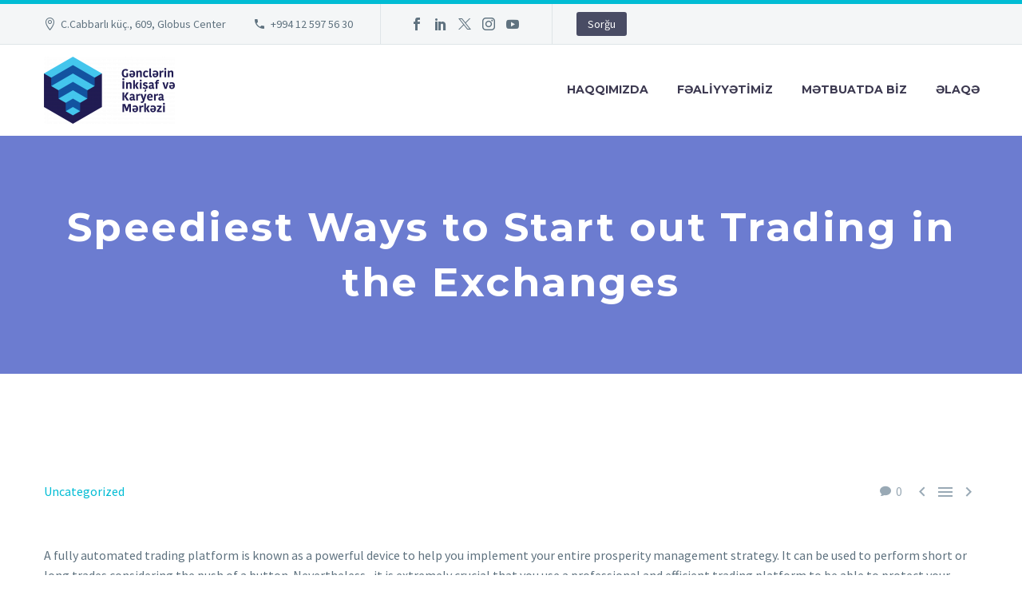

--- FILE ---
content_type: text/html; charset=UTF-8
request_url: https://gikm.az/speediest-ways-to-start-out-trading-in-the-exchanges/
body_size: 17426
content:
<!DOCTYPE html>
<!--[if IE 7]>
<html class="ie ie7" lang="en-US" xmlns:og="http://ogp.me/ns#" xmlns:fb="http://ogp.me/ns/fb#">
<![endif]-->
<!--[if IE 8]>
<html class="ie ie8" lang="en-US" xmlns:og="http://ogp.me/ns#" xmlns:fb="http://ogp.me/ns/fb#">
<![endif]-->
<!--[if !(IE 7) | !(IE 8) ]><!-->
<html lang="en-US" xmlns:og="http://ogp.me/ns#" xmlns:fb="http://ogp.me/ns/fb#">
<!--<![endif]-->
<head>
	<meta charset="UTF-8">
	<meta name="viewport" content="width=device-width, initial-scale=1.0" />
	<link rel="profile" href="http://gmpg.org/xfn/11">
	<link rel="pingback" href="https://gikm.az/xmlrpc.php">
	<style>.tgpli-background-inited { background-image: none !important; }img[data-tgpli-image-inited] { display:none !important;visibility:hidden !important; }</style>		<script type="text/javascript">
			window.tgpLazyItemsOptions = {
				visibilityOffset: 600,
				desktopEnable: true,
				mobileEnable: true			};
			window.tgpQueue = {
				nodes: [],
				add: function(id, data) {
					data = data || {};
					if (window.tgpLazyItems !== undefined) {
						if (this.nodes.length > 0) {
							window.tgpLazyItems.addNodes(this.flushNodes());
						}
						window.tgpLazyItems.addNode({
							node: document.getElementById(id),
							data: data
						});
					} else {
						this.nodes.push({
							node: document.getElementById(id),
							data: data
						});
					}
				},
				flushNodes: function() {
					return this.nodes.splice(0, this.nodes.length);
				}
			};
		</script>
		<script type="text/javascript" async src="https://gikm.az/wp-content/themes/thegem/js/thegem-pagespeed-lazy-items.js"></script><title>Speediest Ways to Start out Trading in the Exchanges &#8211; GİKM</title>
<meta name='robots' content='max-image-preview:large' />
<link rel='dns-prefetch' href='//fonts.googleapis.com' />
<link rel="alternate" type="application/rss+xml" title="GİKM &raquo; Feed" href="https://gikm.az/feed/" />
<link rel="alternate" type="application/rss+xml" title="GİKM &raquo; Comments Feed" href="https://gikm.az/comments/feed/" />
<link rel="alternate" type="application/rss+xml" title="GİKM &raquo; Speediest Ways to Start out Trading in the Exchanges Comments Feed" href="https://gikm.az/speediest-ways-to-start-out-trading-in-the-exchanges/feed/" />
<script type="text/javascript">
/* <![CDATA[ */
window._wpemojiSettings = {"baseUrl":"https:\/\/s.w.org\/images\/core\/emoji\/15.0.3\/72x72\/","ext":".png","svgUrl":"https:\/\/s.w.org\/images\/core\/emoji\/15.0.3\/svg\/","svgExt":".svg","source":{"concatemoji":"https:\/\/gikm.az\/wp-includes\/js\/wp-emoji-release.min.js?ver=6.5.7"}};
/*! This file is auto-generated */
!function(i,n){var o,s,e;function c(e){try{var t={supportTests:e,timestamp:(new Date).valueOf()};sessionStorage.setItem(o,JSON.stringify(t))}catch(e){}}function p(e,t,n){e.clearRect(0,0,e.canvas.width,e.canvas.height),e.fillText(t,0,0);var t=new Uint32Array(e.getImageData(0,0,e.canvas.width,e.canvas.height).data),r=(e.clearRect(0,0,e.canvas.width,e.canvas.height),e.fillText(n,0,0),new Uint32Array(e.getImageData(0,0,e.canvas.width,e.canvas.height).data));return t.every(function(e,t){return e===r[t]})}function u(e,t,n){switch(t){case"flag":return n(e,"\ud83c\udff3\ufe0f\u200d\u26a7\ufe0f","\ud83c\udff3\ufe0f\u200b\u26a7\ufe0f")?!1:!n(e,"\ud83c\uddfa\ud83c\uddf3","\ud83c\uddfa\u200b\ud83c\uddf3")&&!n(e,"\ud83c\udff4\udb40\udc67\udb40\udc62\udb40\udc65\udb40\udc6e\udb40\udc67\udb40\udc7f","\ud83c\udff4\u200b\udb40\udc67\u200b\udb40\udc62\u200b\udb40\udc65\u200b\udb40\udc6e\u200b\udb40\udc67\u200b\udb40\udc7f");case"emoji":return!n(e,"\ud83d\udc26\u200d\u2b1b","\ud83d\udc26\u200b\u2b1b")}return!1}function f(e,t,n){var r="undefined"!=typeof WorkerGlobalScope&&self instanceof WorkerGlobalScope?new OffscreenCanvas(300,150):i.createElement("canvas"),a=r.getContext("2d",{willReadFrequently:!0}),o=(a.textBaseline="top",a.font="600 32px Arial",{});return e.forEach(function(e){o[e]=t(a,e,n)}),o}function t(e){var t=i.createElement("script");t.src=e,t.defer=!0,i.head.appendChild(t)}"undefined"!=typeof Promise&&(o="wpEmojiSettingsSupports",s=["flag","emoji"],n.supports={everything:!0,everythingExceptFlag:!0},e=new Promise(function(e){i.addEventListener("DOMContentLoaded",e,{once:!0})}),new Promise(function(t){var n=function(){try{var e=JSON.parse(sessionStorage.getItem(o));if("object"==typeof e&&"number"==typeof e.timestamp&&(new Date).valueOf()<e.timestamp+604800&&"object"==typeof e.supportTests)return e.supportTests}catch(e){}return null}();if(!n){if("undefined"!=typeof Worker&&"undefined"!=typeof OffscreenCanvas&&"undefined"!=typeof URL&&URL.createObjectURL&&"undefined"!=typeof Blob)try{var e="postMessage("+f.toString()+"("+[JSON.stringify(s),u.toString(),p.toString()].join(",")+"));",r=new Blob([e],{type:"text/javascript"}),a=new Worker(URL.createObjectURL(r),{name:"wpTestEmojiSupports"});return void(a.onmessage=function(e){c(n=e.data),a.terminate(),t(n)})}catch(e){}c(n=f(s,u,p))}t(n)}).then(function(e){for(var t in e)n.supports[t]=e[t],n.supports.everything=n.supports.everything&&n.supports[t],"flag"!==t&&(n.supports.everythingExceptFlag=n.supports.everythingExceptFlag&&n.supports[t]);n.supports.everythingExceptFlag=n.supports.everythingExceptFlag&&!n.supports.flag,n.DOMReady=!1,n.readyCallback=function(){n.DOMReady=!0}}).then(function(){return e}).then(function(){var e;n.supports.everything||(n.readyCallback(),(e=n.source||{}).concatemoji?t(e.concatemoji):e.wpemoji&&e.twemoji&&(t(e.twemoji),t(e.wpemoji)))}))}((window,document),window._wpemojiSettings);
/* ]]> */
</script>
<link rel='stylesheet' id='layerslider-css' href='https://gikm.az/wp-content/plugins/LayerSlider/assets/static/layerslider/css/layerslider.css?ver=7.11.0' type='text/css' media='all' />
<link rel='stylesheet' id='thegem-preloader-css' href='https://gikm.az/wp-content/themes/thegem/css/thegem-preloader.css?ver=5.9.6' type='text/css' media='all' />
<style id='thegem-preloader-inline-css' type='text/css'>

		body:not(.compose-mode) .gem-icon-style-gradient span,
		body:not(.compose-mode) .gem-icon .gem-icon-half-1,
		body:not(.compose-mode) .gem-icon .gem-icon-half-2 {
			opacity: 0 !important;
			}
</style>
<link rel='stylesheet' id='thegem-reset-css' href='https://gikm.az/wp-content/themes/thegem/css/thegem-reset.css?ver=5.9.6' type='text/css' media='all' />
<link rel='stylesheet' id='thegem-grid-css' href='https://gikm.az/wp-content/themes/thegem/css/thegem-grid.css?ver=5.9.6' type='text/css' media='all' />
<link rel='stylesheet' id='thegem-header-css' href='https://gikm.az/wp-content/themes/thegem/css/thegem-header.css?ver=5.9.6' type='text/css' media='all' />
<link rel='stylesheet' id='thegem-style-css' href='https://gikm.az/wp-content/themes/thegem/style.css?ver=6.5.7' type='text/css' media='all' />
<link rel='stylesheet' id='thegem-widgets-css' href='https://gikm.az/wp-content/themes/thegem/css/thegem-widgets.css?ver=5.9.6' type='text/css' media='all' />
<link rel='stylesheet' id='thegem-new-css-css' href='https://gikm.az/wp-content/themes/thegem/css/thegem-new-css.css?ver=5.9.6' type='text/css' media='all' />
<link rel='stylesheet' id='perevazka-css-css-css' href='https://gikm.az/wp-content/themes/thegem/css/thegem-perevazka-css.css?ver=5.9.6' type='text/css' media='all' />
<link rel='stylesheet' id='thegem-google-fonts-css' href='//fonts.googleapis.com/css?family=Source+Sans+Pro%3A200%2C200italic%2C300%2C300italic%2C400%2C400italic%2C600%2C600italic%2C700%2C700italic%2C900%2C900italic%7CMontserrat%3A100%2C200%2C300%2C400%2C500%2C600%2C700%2C800%2C900%2C100italic%2C200italic%2C300italic%2C400italic%2C500italic%2C600italic%2C700italic%2C800italic%2C900italic&#038;subset=cyrillic%2Ccyrillic-ext%2Cgreek%2Cgreek-ext%2Clatin%2Clatin-ext%2Cvietnamese&#038;ver=6.5.7' type='text/css' media='all' />
<link rel='stylesheet' id='thegem-custom-css' href='https://gikm.az/wp-content/themes/thegem/css/custom-OAOWaISy.css?ver=5.9.6' type='text/css' media='all' />
<style id='thegem-custom-inline-css' type='text/css'>
#page-title {background-color: #6c7cd0;padding-top: 80px;padding-bottom: 80px;}#page-title h1,#page-title .title-rich-content {color: #ffffff;}.page-title-excerpt {color: #ffffff;margin-top: 18px;}#page-title .page-title-title {margin-top: 0px;}#page-title .page-title-title .styled-subtitle.light,#page-title .page-title-excerpt .styled-subtitle.light{ font-family: var(--thegem-to-light-title-font-family); font-style: normal; font-weight: normal;}#page-title .page-title-title .title-main-menu,#page-title .page-title-excerpt .title-main-menu{ font-family: var(--thegem-to-menu-font-family); font-style: var(--thegem-to-menu-font-style); font-weight: var(--thegem-to-menu-font-weight); text-transform: var(--thegem-to-menu-text-transform); font-size: var(--thegem-to-menu-font-size); line-height: var(--thegem-to-menu-line-height); letter-spacing: var(--thegem-to-menu-letter-spacing, 0);}#page-title .page-title-title .title-main-menu.light,#page-title .page-title-excerpt .title-main-menu.light{ font-family: var(--thegem-to-light-title-font-family); font-style: normal; font-weight: normal;}#page-title .page-title-title .title-body,#page-title .page-title-excerpt .title-body{ font-family: var(--thegem-to-body-font-family); font-style: var(--thegem-to-body-font-style); font-weight: var(--thegem-to-body-font-weight); text-transform: var(--thegem-to-body-text-transform, none); font-size: var(--thegem-to-body-font-size); line-height: var(--thegem-to-body-line-height); letter-spacing: var(--thegem-to-body-letter-spacing);}#page-title .page-title-title .title-body.light,#page-title .page-title-excerpt .title-body.light{ font-family: var(--thegem-to-light-title-font-family); font-style: normal; font-weight: normal;}#page-title .page-title-title .title-tiny-body,#page-title .page-title-excerpt .title-tiny-body{ font-family: var(--thegem-to-body-tiny-font-family); font-style: var(--thegem-to-body-tiny-font-style); font-weight: var(--thegem-to-body-tiny-font-weight); text-transform: var(--thegem-to-body-tiny-text-transform, none); font-size: var(--thegem-to-body-tiny-font-size); line-height: var(--thegem-to-body-tiny-line-height); letter-spacing: var(--thegem-to-body-tiny-letter-spacing);}#page-title .page-title-title .title-tiny-body.light,#page-title .page-title-excerpt .title-tiny-body.light{ font-family: var(--thegem-to-light-title-font-family); font-style: normal; font-weight: normal;}.page-title-inner,body .breadcrumbs{padding-left: 0px;padding-right: 0px;}body .page-title-block .breadcrumbs-container{	text-align: center;}.page-breadcrumbs ul li a,.page-breadcrumbs ul li:not(:last-child):after{	color: #99A9B5FF;}.page-breadcrumbs ul li{	color: #3C3950FF;}.page-breadcrumbs ul li a:hover{	color: #3C3950FF;}.block-content {padding-top: 135px;}.block-content:last-of-type {padding-bottom: 110px;}.gem-slideshow,.slideshow-preloader {}#top-area {	display: block;}@media (max-width: 991px) {#page-title {padding-top: 80px;padding-bottom: 80px;}.page-title-inner, body .breadcrumbs{padding-left: 0px;padding-right: 0px;}.page-title-excerpt {margin-top: 18px;}#page-title .page-title-title {margin-top: 0px;}.block-content {}.block-content:last-of-type {}#top-area {	display: block;}}@media (max-width: 767px) {#page-title {padding-top: 80px;padding-bottom: 80px;}.page-title-inner,body .breadcrumbs{padding-left: 0px;padding-right: 0px;}.page-title-excerpt {margin-top: 18px;}#page-title .page-title-title {margin-top: 0px;}.block-content {}.block-content:last-of-type {}#top-area {	display: block;}}
</style>
<link rel='stylesheet' id='js_composer_front-css' href='https://gikm.az/wp-content/plugins/js_composer/assets/css/js_composer.min.css?ver=7.6' type='text/css' media='all' />
<link rel='stylesheet' id='thegem_js_composer_front-css' href='https://gikm.az/wp-content/themes/thegem/css/thegem-js_composer_columns.css?ver=5.9.6' type='text/css' media='all' />
<link rel='stylesheet' id='thegem-additional-blog-1-css' href='https://gikm.az/wp-content/themes/thegem/css/thegem-additional-blog-1.css?ver=5.9.6' type='text/css' media='all' />
<link rel='stylesheet' id='jquery-fancybox-css' href='https://gikm.az/wp-content/themes/thegem/js/fancyBox/jquery.fancybox.min.css?ver=5.9.6' type='text/css' media='all' />
<link rel='stylesheet' id='thegem-vc_elements-css' href='https://gikm.az/wp-content/themes/thegem/css/thegem-vc_elements.css?ver=5.9.6' type='text/css' media='all' />
<style id='wp-emoji-styles-inline-css' type='text/css'>

	img.wp-smiley, img.emoji {
		display: inline !important;
		border: none !important;
		box-shadow: none !important;
		height: 1em !important;
		width: 1em !important;
		margin: 0 0.07em !important;
		vertical-align: -0.1em !important;
		background: none !important;
		padding: 0 !important;
	}
</style>
<link rel='stylesheet' id='wp-block-library-css' href='https://gikm.az/wp-includes/css/dist/block-library/style.min.css?ver=6.5.7' type='text/css' media='all' />
<link rel='stylesheet' id='embedpress_blocks-cgb-style-css-css' href='https://gikm.az/wp-content/plugins/embedpress/Gutenberg/dist/blocks.style.build.css?ver=1717078804' type='text/css' media='all' />
<style id='classic-theme-styles-inline-css' type='text/css'>
/*! This file is auto-generated */
.wp-block-button__link{color:#fff;background-color:#32373c;border-radius:9999px;box-shadow:none;text-decoration:none;padding:calc(.667em + 2px) calc(1.333em + 2px);font-size:1.125em}.wp-block-file__button{background:#32373c;color:#fff;text-decoration:none}
</style>
<style id='global-styles-inline-css' type='text/css'>
body{--wp--preset--color--black: #000000;--wp--preset--color--cyan-bluish-gray: #abb8c3;--wp--preset--color--white: #ffffff;--wp--preset--color--pale-pink: #f78da7;--wp--preset--color--vivid-red: #cf2e2e;--wp--preset--color--luminous-vivid-orange: #ff6900;--wp--preset--color--luminous-vivid-amber: #fcb900;--wp--preset--color--light-green-cyan: #7bdcb5;--wp--preset--color--vivid-green-cyan: #00d084;--wp--preset--color--pale-cyan-blue: #8ed1fc;--wp--preset--color--vivid-cyan-blue: #0693e3;--wp--preset--color--vivid-purple: #9b51e0;--wp--preset--gradient--vivid-cyan-blue-to-vivid-purple: linear-gradient(135deg,rgba(6,147,227,1) 0%,rgb(155,81,224) 100%);--wp--preset--gradient--light-green-cyan-to-vivid-green-cyan: linear-gradient(135deg,rgb(122,220,180) 0%,rgb(0,208,130) 100%);--wp--preset--gradient--luminous-vivid-amber-to-luminous-vivid-orange: linear-gradient(135deg,rgba(252,185,0,1) 0%,rgba(255,105,0,1) 100%);--wp--preset--gradient--luminous-vivid-orange-to-vivid-red: linear-gradient(135deg,rgba(255,105,0,1) 0%,rgb(207,46,46) 100%);--wp--preset--gradient--very-light-gray-to-cyan-bluish-gray: linear-gradient(135deg,rgb(238,238,238) 0%,rgb(169,184,195) 100%);--wp--preset--gradient--cool-to-warm-spectrum: linear-gradient(135deg,rgb(74,234,220) 0%,rgb(151,120,209) 20%,rgb(207,42,186) 40%,rgb(238,44,130) 60%,rgb(251,105,98) 80%,rgb(254,248,76) 100%);--wp--preset--gradient--blush-light-purple: linear-gradient(135deg,rgb(255,206,236) 0%,rgb(152,150,240) 100%);--wp--preset--gradient--blush-bordeaux: linear-gradient(135deg,rgb(254,205,165) 0%,rgb(254,45,45) 50%,rgb(107,0,62) 100%);--wp--preset--gradient--luminous-dusk: linear-gradient(135deg,rgb(255,203,112) 0%,rgb(199,81,192) 50%,rgb(65,88,208) 100%);--wp--preset--gradient--pale-ocean: linear-gradient(135deg,rgb(255,245,203) 0%,rgb(182,227,212) 50%,rgb(51,167,181) 100%);--wp--preset--gradient--electric-grass: linear-gradient(135deg,rgb(202,248,128) 0%,rgb(113,206,126) 100%);--wp--preset--gradient--midnight: linear-gradient(135deg,rgb(2,3,129) 0%,rgb(40,116,252) 100%);--wp--preset--font-size--small: 13px;--wp--preset--font-size--medium: 20px;--wp--preset--font-size--large: 36px;--wp--preset--font-size--x-large: 42px;--wp--preset--spacing--20: 0.44rem;--wp--preset--spacing--30: 0.67rem;--wp--preset--spacing--40: 1rem;--wp--preset--spacing--50: 1.5rem;--wp--preset--spacing--60: 2.25rem;--wp--preset--spacing--70: 3.38rem;--wp--preset--spacing--80: 5.06rem;--wp--preset--shadow--natural: 6px 6px 9px rgba(0, 0, 0, 0.2);--wp--preset--shadow--deep: 12px 12px 50px rgba(0, 0, 0, 0.4);--wp--preset--shadow--sharp: 6px 6px 0px rgba(0, 0, 0, 0.2);--wp--preset--shadow--outlined: 6px 6px 0px -3px rgba(255, 255, 255, 1), 6px 6px rgba(0, 0, 0, 1);--wp--preset--shadow--crisp: 6px 6px 0px rgba(0, 0, 0, 1);}:where(.is-layout-flex){gap: 0.5em;}:where(.is-layout-grid){gap: 0.5em;}body .is-layout-flex{display: flex;}body .is-layout-flex{flex-wrap: wrap;align-items: center;}body .is-layout-flex > *{margin: 0;}body .is-layout-grid{display: grid;}body .is-layout-grid > *{margin: 0;}:where(.wp-block-columns.is-layout-flex){gap: 2em;}:where(.wp-block-columns.is-layout-grid){gap: 2em;}:where(.wp-block-post-template.is-layout-flex){gap: 1.25em;}:where(.wp-block-post-template.is-layout-grid){gap: 1.25em;}.has-black-color{color: var(--wp--preset--color--black) !important;}.has-cyan-bluish-gray-color{color: var(--wp--preset--color--cyan-bluish-gray) !important;}.has-white-color{color: var(--wp--preset--color--white) !important;}.has-pale-pink-color{color: var(--wp--preset--color--pale-pink) !important;}.has-vivid-red-color{color: var(--wp--preset--color--vivid-red) !important;}.has-luminous-vivid-orange-color{color: var(--wp--preset--color--luminous-vivid-orange) !important;}.has-luminous-vivid-amber-color{color: var(--wp--preset--color--luminous-vivid-amber) !important;}.has-light-green-cyan-color{color: var(--wp--preset--color--light-green-cyan) !important;}.has-vivid-green-cyan-color{color: var(--wp--preset--color--vivid-green-cyan) !important;}.has-pale-cyan-blue-color{color: var(--wp--preset--color--pale-cyan-blue) !important;}.has-vivid-cyan-blue-color{color: var(--wp--preset--color--vivid-cyan-blue) !important;}.has-vivid-purple-color{color: var(--wp--preset--color--vivid-purple) !important;}.has-black-background-color{background-color: var(--wp--preset--color--black) !important;}.has-cyan-bluish-gray-background-color{background-color: var(--wp--preset--color--cyan-bluish-gray) !important;}.has-white-background-color{background-color: var(--wp--preset--color--white) !important;}.has-pale-pink-background-color{background-color: var(--wp--preset--color--pale-pink) !important;}.has-vivid-red-background-color{background-color: var(--wp--preset--color--vivid-red) !important;}.has-luminous-vivid-orange-background-color{background-color: var(--wp--preset--color--luminous-vivid-orange) !important;}.has-luminous-vivid-amber-background-color{background-color: var(--wp--preset--color--luminous-vivid-amber) !important;}.has-light-green-cyan-background-color{background-color: var(--wp--preset--color--light-green-cyan) !important;}.has-vivid-green-cyan-background-color{background-color: var(--wp--preset--color--vivid-green-cyan) !important;}.has-pale-cyan-blue-background-color{background-color: var(--wp--preset--color--pale-cyan-blue) !important;}.has-vivid-cyan-blue-background-color{background-color: var(--wp--preset--color--vivid-cyan-blue) !important;}.has-vivid-purple-background-color{background-color: var(--wp--preset--color--vivid-purple) !important;}.has-black-border-color{border-color: var(--wp--preset--color--black) !important;}.has-cyan-bluish-gray-border-color{border-color: var(--wp--preset--color--cyan-bluish-gray) !important;}.has-white-border-color{border-color: var(--wp--preset--color--white) !important;}.has-pale-pink-border-color{border-color: var(--wp--preset--color--pale-pink) !important;}.has-vivid-red-border-color{border-color: var(--wp--preset--color--vivid-red) !important;}.has-luminous-vivid-orange-border-color{border-color: var(--wp--preset--color--luminous-vivid-orange) !important;}.has-luminous-vivid-amber-border-color{border-color: var(--wp--preset--color--luminous-vivid-amber) !important;}.has-light-green-cyan-border-color{border-color: var(--wp--preset--color--light-green-cyan) !important;}.has-vivid-green-cyan-border-color{border-color: var(--wp--preset--color--vivid-green-cyan) !important;}.has-pale-cyan-blue-border-color{border-color: var(--wp--preset--color--pale-cyan-blue) !important;}.has-vivid-cyan-blue-border-color{border-color: var(--wp--preset--color--vivid-cyan-blue) !important;}.has-vivid-purple-border-color{border-color: var(--wp--preset--color--vivid-purple) !important;}.has-vivid-cyan-blue-to-vivid-purple-gradient-background{background: var(--wp--preset--gradient--vivid-cyan-blue-to-vivid-purple) !important;}.has-light-green-cyan-to-vivid-green-cyan-gradient-background{background: var(--wp--preset--gradient--light-green-cyan-to-vivid-green-cyan) !important;}.has-luminous-vivid-amber-to-luminous-vivid-orange-gradient-background{background: var(--wp--preset--gradient--luminous-vivid-amber-to-luminous-vivid-orange) !important;}.has-luminous-vivid-orange-to-vivid-red-gradient-background{background: var(--wp--preset--gradient--luminous-vivid-orange-to-vivid-red) !important;}.has-very-light-gray-to-cyan-bluish-gray-gradient-background{background: var(--wp--preset--gradient--very-light-gray-to-cyan-bluish-gray) !important;}.has-cool-to-warm-spectrum-gradient-background{background: var(--wp--preset--gradient--cool-to-warm-spectrum) !important;}.has-blush-light-purple-gradient-background{background: var(--wp--preset--gradient--blush-light-purple) !important;}.has-blush-bordeaux-gradient-background{background: var(--wp--preset--gradient--blush-bordeaux) !important;}.has-luminous-dusk-gradient-background{background: var(--wp--preset--gradient--luminous-dusk) !important;}.has-pale-ocean-gradient-background{background: var(--wp--preset--gradient--pale-ocean) !important;}.has-electric-grass-gradient-background{background: var(--wp--preset--gradient--electric-grass) !important;}.has-midnight-gradient-background{background: var(--wp--preset--gradient--midnight) !important;}.has-small-font-size{font-size: var(--wp--preset--font-size--small) !important;}.has-medium-font-size{font-size: var(--wp--preset--font-size--medium) !important;}.has-large-font-size{font-size: var(--wp--preset--font-size--large) !important;}.has-x-large-font-size{font-size: var(--wp--preset--font-size--x-large) !important;}
.wp-block-navigation a:where(:not(.wp-element-button)){color: inherit;}
:where(.wp-block-post-template.is-layout-flex){gap: 1.25em;}:where(.wp-block-post-template.is-layout-grid){gap: 1.25em;}
:where(.wp-block-columns.is-layout-flex){gap: 2em;}:where(.wp-block-columns.is-layout-grid){gap: 2em;}
.wp-block-pullquote{font-size: 1.5em;line-height: 1.6;}
</style>
<link rel='stylesheet' id='contact-form-7-css' href='https://gikm.az/wp-content/plugins/contact-form-7/includes/css/styles.css?ver=5.9.5' type='text/css' media='all' />
<link rel='stylesheet' id='embedpress-css' href='https://gikm.az/wp-content/plugins/embedpress/assets/css/embedpress.css?ver=6.5.7' type='text/css' media='all' />
<link rel='stylesheet' id='dashicons-css' href='https://gikm.az/wp-includes/css/dashicons.min.css?ver=6.5.7' type='text/css' media='all' />
<script type="text/javascript">function fullHeightRow() {
			var fullHeight,
				offsetTop,
				element = document.getElementsByClassName('vc_row-o-full-height')[0];
			if (element) {
				fullHeight = window.innerHeight;
				offsetTop = window.pageYOffset + element.getBoundingClientRect().top;
				if (offsetTop < fullHeight) {
					fullHeight = 100 - offsetTop / (fullHeight / 100);
					element.style.minHeight = fullHeight + 'vh'
				}
			}
		}</script><!--[if lt IE 9]>
<script type="text/javascript" src="https://gikm.az/wp-content/themes/thegem/js/html5.js?ver=5.9.6" id="html5-js"></script>
<![endif]-->
<script type="text/javascript" src="https://gikm.az/wp-includes/js/jquery/jquery.min.js?ver=3.7.1" id="jquery-core-js"></script>
<script type="text/javascript" src="https://gikm.az/wp-includes/js/jquery/jquery-migrate.min.js?ver=3.4.1" id="jquery-migrate-js"></script>
<script></script><meta name="generator" content="Powered by LayerSlider 7.11.0 - Build Heros, Sliders, and Popups. Create Animations and Beautiful, Rich Web Content as Easy as Never Before on WordPress." />
<!-- LayerSlider updates and docs at: https://layerslider.com -->
<link rel="https://api.w.org/" href="https://gikm.az/wp-json/" /><link rel="alternate" type="application/json" href="https://gikm.az/wp-json/wp/v2/posts/38865" /><link rel="EditURI" type="application/rsd+xml" title="RSD" href="https://gikm.az/xmlrpc.php?rsd" />
<meta name="generator" content="WordPress 6.5.7" />
<link rel="canonical" href="https://gikm.az/speediest-ways-to-start-out-trading-in-the-exchanges/" />
<link rel='shortlink' href='https://gikm.az/?p=38865' />
<link rel="alternate" type="application/json+oembed" href="https://gikm.az/wp-json/oembed/1.0/embed?url=https%3A%2F%2Fgikm.az%2Fspeediest-ways-to-start-out-trading-in-the-exchanges%2F" />
<link rel="alternate" type="text/xml+oembed" href="https://gikm.az/wp-json/oembed/1.0/embed?url=https%3A%2F%2Fgikm.az%2Fspeediest-ways-to-start-out-trading-in-the-exchanges%2F&#038;format=xml" />
<meta name="cdp-version" content="1.4.6" />        <script type="text/javascript">
            var ajaxurl = 'https://gikm.az/wp-admin/admin-ajax.php';
        </script>
<style type="text/css">.recentcomments a{display:inline !important;padding:0 !important;margin:0 !important;}</style><meta name="generator" content="Powered by WPBakery Page Builder - drag and drop page builder for WordPress."/>
<link rel="icon" href="https://gikm.az/wp-content/uploads/2020/08/logo.jpg" sizes="32x32" />
<link rel="icon" href="https://gikm.az/wp-content/uploads/2020/08/logo.jpg" sizes="192x192" />
<link rel="apple-touch-icon" href="https://gikm.az/wp-content/uploads/2020/08/logo.jpg" />
<meta name="msapplication-TileImage" content="https://gikm.az/wp-content/uploads/2020/08/logo.jpg" />
<script>if(document.querySelector('[data-type="vc_custom-css"]')) {document.head.appendChild(document.querySelector('[data-type="vc_custom-css"]'));}</script>		<style type="text/css" id="wp-custom-css">
			.custom .tp-bullet, .custom .tp-bullet.selected {
    transform: rotate(53deg);
}

.custom .tp-bullet:hover, .custom .tp-bullet.selected {
    background: #e7ff89 !important;
}

h1 .light, h2 .light, h3 .light, h4 .light, h5 .light, h6 .light, .title-h1 .light, .title-h2 .light, .title-h3 .light, .title-h4 .light, .title-h5 .light, .title-h6 .light, .title-xlarge .light, h1.light, h2.light, h3.light, h4.light, h5.light, h6.light, .title-h1.light, .title-h2.light, .title-h3.light, .title-h4.light, .title-h5.light, .title-h6.light, .title-xlarge.light, .widget .gem-teams-name, .gem-counter-style-2 .gem-counter-number, .gem-gallery-grid .gallery-item .overlay .title, .gem-quote.gem-quote-style-3 blockquote, .row .vc_pie_wrapper span, .blog-style-styled_list1 .post-title, .blog-style-styled_list2 .post-time, .blog-style-styled_list2 .post-title, .blog-style-timeline .post-title, body .pricing-table-style-1 .pricing-price-title, body .pricing-table-style-1 .pricing-cost, body .pricing-table-style-2 .pricing-price-title, body .pricing-table-style-2 .pricing-cost, body .pricing-table-style-2 .time, body .pricing-table-style-5 .pricing-price-title, body .pricing-table-style-6 .pricing-price-subtitle, body .pricing-table-style-7 .pricing-price-title, body .pricing-table-style-7 .pricing-cost, body .vc_grid-container ul.vc_grid-filter li.vc_grid-filter-item > span, .gem-media-grid .vc_gitem-post-data-source-post_title a, .gem-media-grid-2 .vc_gitem-post-data-source-post_title a, .woocommerce .woocommerce-checkout-one-page #order_review table thead th, .woocommerce .woocommerce-checkout.woocommerce-checkout-one-page .shop_table.woocommerce-checkout-payment-total th {
   font-family: Arial !important;
}

.portfolio-item-title, .portfolio-item .wrap > .caption .title, .fancybox-title .slide-info-title, .blog.blog-style-masonry article .description .title {
    font-family: Arial;
}

h1, .title-h1 {
    margin: 1.4em 0;
    text-transform: none;
    letter-spacing: 0.05em;
}
	
.page-title-block .breadcrumbs-container {
    display: none;
}	
.page-title-block {
    background-color: #12529f;
}

.gem-dummy, .default-background, .sc-wrapbox-style-6 .sc-wrapbox-inner, .gem-table thead, .pricing-title-new, .highlighted .pricing-title, .gem-clients-type-carousel-grid .gem-client-item a, .gem_client-carousel .gem-client-item a, .before-products-list, .shipping-calculator-form-wrap, .woocommerce-message, .woocommerce-info, ul.woocommerce-error li, #primary-menu.no-responsive > li.menu-item-cart .widget_shopping_cart_content .minicart-bottom, .hamburger-minicart .widget_shopping_cart_content .minicart-bottom, .woocommerce .checkout #payment .payment_methods li .payment_box, .checkout-cart-info > td, .woocommerce table.shop_table.order-details thead tr th, .woocommerce #customer_login .col .login-box, .widget_recently_viewed_products ul.product_list_widget, .widget .searchform, .gem-tabs-style-1 .gem_tabs_nav li, .gem-tour-style-1 .gem_tabs_nav li, .gem-tabs-style-1 .resp-accordion.resp-tab-active, .gem-tour-style-1 .resp-accordion.resp-tab-active, .gem-tabs-style-2 .resp-accordion.resp-tab-active, .blog-style-timeline.blog-style-styled_list1 .item-post, .blog-style-default article .post-image .gem-dummy:after, .blog-style-default article.sticky .post-image .gem-dummy, .widget_recent_reviews .product_list_widget .wp-post-image, .price_slider.ui-slider.ui-slider-horizontal.ui-widget.ui-widget-content.ui-corner-all, .post-author-block, .digram-line-box, #calendar_wrap, .widget_recent_comments li, .project_info-item-style-1, .widget_mc4wp_widget form, .widget_submenu ul ul, .widget_nav_menu ul ul, .widget_pages ul ul, .widget_categories ul ul, .widget_product_categories ul ul, .widget_recent_entries ul, body .testimonials-style-2-text.gem-testimonial-text, .gem-teams-item-wrap, .gem-picturebox-text, body .testimonials-style-1-image, body .testimonials-style-1-text.gem-testimonial-text, body .testimonials-style-1-name, body .testimonials-style-1-post, body .testimonials-style-1-teg, body .gem-table-style-3 tr:nth-child(odd) td:nth-child(odd), .blog-style-masonry .description, .style2.gem-testimonials, .style2.gem-testimonials.fullwidth-block .container, .diagram-wrapper.style-3 .digram-line-box .skill-line, .blog-style-styled_list1 article, .blog-style-styled_list1 .post-img a .dummy, .blog-style-styled_list1 .sticky .post-item, .blog-style-styled_list2 .sticky .post-item, .blog-style-timeline .sticky .post-item, .project-info-shortcode-style-default .project-info-shortcode-item, .project_info-item-style-2 .project_info-item, .gem-basic-grid-2 .vc_gitem-zone-c .vc_gitem-col, .quickfinder-style-vertical-1 .quickfinder-item-info, .quickfinder-style-vertical-2 .quickfinder-item-info, .justified-style-2 .post-content-wrapper, .blog-style-multi-author .post-item, .project-info-shortcode-style-2 .project-info-shortcode-item, .portfolio-item:hover .wrap > .caption, .portfolio.background-style-gray .portfolio-item .wrap > .caption, .products .product-inner:hover {

    display: none;
}

#site-header:not(.shrink) .header-colors-light:not(.header-layout-fullwidth_hamburger) #primary-menu.no-responsive > li:hover > a {
    color: #43C6EC;
}

.wpb_row, .wpb_content_element, ul.wpb_thumbnails-fluid > li, .last_toggle_el_margin, .wpb_button {
    margin-bottom: 0em;
}

.portfilio-top-panel-right {
    text-align: right;
    display: none;
}

.twitter {
    background-color: #55acee00;
}

.linkedin {
    background-color: #55acee00;
}

.facebook {
    background-color: #55acee00;
}

.tp-bullets.custom.nav-dir-horizontal {
    overflow: visible !important;
	
}		</style>
		<noscript><style> .wpb_animate_when_almost_visible { opacity: 1; }</style></noscript>
<meta property="og:title" content="Speediest Ways to Start out Trading in the Exchanges"/>
<meta property="og:description" content="A fully automated trading platform is known as a powerful device to help you implement your entire prosperity management strategy. It can be used to perform short or long trades considering the push of a button. Nevertheless , it is extremely crucial that you use a professional and efficient tradin"/>
<meta property="og:site_name" content="GİKM"/>
<meta property="og:type" content="article"/>
<meta property="og:url" content="https://gikm.az/speediest-ways-to-start-out-trading-in-the-exchanges/"/>

<meta itemprop="name" content="Speediest Ways to Start out Trading in the Exchanges"/>
<meta itemprop="description" content="A fully automated trading platform is known as a powerful device to help you implement your entire prosperity management strategy. It can be used to perform short or long trades considering the push of a button. Nevertheless , it is extremely crucial that you use a professional and efficient tradin"/>
	</head>


<body class="post-template-default single single-post postid-38865 single-format-standard wpb-js-composer js-comp-ver-7.6 vc_responsive">

	<script type="text/javascript">
		var gemSettings = {"isTouch":"","forcedLasyDisabled":"","tabletPortrait":"1","tabletLandscape":"","topAreaMobileDisable":"","parallaxDisabled":"","fillTopArea":"","themePath":"https:\/\/gikm.az\/wp-content\/themes\/thegem","rootUrl":"https:\/\/gikm.az","mobileEffectsEnabled":"","isRTL":""};
		(function() {
    function isTouchDevice() {
        return (('ontouchstart' in window) ||
            (navigator.MaxTouchPoints > 0) ||
            (navigator.msMaxTouchPoints > 0));
    }

    window.gemSettings.isTouch = isTouchDevice();

    function userAgentDetection() {
        var ua = navigator.userAgent.toLowerCase(),
        platform = navigator.platform.toLowerCase(),
        UA = ua.match(/(opera|ie|firefox|chrome|version)[\s\/:]([\w\d\.]+)?.*?(safari|version[\s\/:]([\w\d\.]+)|$)/) || [null, 'unknown', 0],
        mode = UA[1] == 'ie' && document.documentMode;

        window.gemBrowser = {
            name: (UA[1] == 'version') ? UA[3] : UA[1],
            version: UA[2],
            platform: {
                name: ua.match(/ip(?:ad|od|hone)/) ? 'ios' : (ua.match(/(?:webos|android)/) || platform.match(/mac|win|linux/) || ['other'])[0]
                }
        };
            }

    window.updateGemClientSize = function() {
        if (window.gemOptions == null || window.gemOptions == undefined) {
            window.gemOptions = {
                first: false,
                clientWidth: 0,
                clientHeight: 0,
                innerWidth: -1
            };
        }

        window.gemOptions.clientWidth = window.innerWidth || document.documentElement.clientWidth;
        if (document.body != null && !window.gemOptions.clientWidth) {
            window.gemOptions.clientWidth = document.body.clientWidth;
        }

        window.gemOptions.clientHeight = window.innerHeight || document.documentElement.clientHeight;
        if (document.body != null && !window.gemOptions.clientHeight) {
            window.gemOptions.clientHeight = document.body.clientHeight;
        }
    };

    window.updateGemInnerSize = function(width) {
        window.gemOptions.innerWidth = width != undefined ? width : (document.body != null ? document.body.clientWidth : 0);
    };

    userAgentDetection();
    window.updateGemClientSize(true);

    window.gemSettings.lasyDisabled = window.gemSettings.forcedLasyDisabled || (!window.gemSettings.mobileEffectsEnabled && (window.gemSettings.isTouch || window.gemOptions.clientWidth <= 800));
})();
		(function() {
    if (window.gemBrowser.name == 'safari') {
        try {
            var safariVersion = parseInt(window.gemBrowser.version);
        } catch(e) {
            var safariVersion = 0;
        }
        if (safariVersion >= 9) {
            window.gemSettings.parallaxDisabled = true;
            window.gemSettings.fillTopArea = true;
        }
    }
})();
		(function() {
    var fullwithData = {
        page: null,
        pageWidth: 0,
        pageOffset: {},
        fixVcRow: true,
        pagePaddingLeft: 0
    };

    function updateFullwidthData() {
        fullwithData.pageOffset = fullwithData.page.getBoundingClientRect();
        fullwithData.pageWidth = parseFloat(fullwithData.pageOffset.width);
        fullwithData.pagePaddingLeft = 0;

        if (fullwithData.page.className.indexOf('vertical-header') != -1) {
            fullwithData.pagePaddingLeft = 45;
            if (fullwithData.pageWidth >= 1600) {
                fullwithData.pagePaddingLeft = 360;
            }
            if (fullwithData.pageWidth < 980) {
                fullwithData.pagePaddingLeft = 0;
            }
        }
    }

    function gem_fix_fullwidth_position(element) {
        if (element == null) {
            return false;
        }

        if (fullwithData.page == null) {
            fullwithData.page = document.getElementById('page');
            updateFullwidthData();
        }

        /*if (fullwithData.pageWidth < 1170) {
            return false;
        }*/

        if (!fullwithData.fixVcRow) {
            return false;
        }

        if (element.previousElementSibling != null && element.previousElementSibling != undefined && element.previousElementSibling.className.indexOf('fullwidth-block') == -1) {
            var elementParentViewportOffset = element.previousElementSibling.getBoundingClientRect();
        } else {
            var elementParentViewportOffset = element.parentNode.getBoundingClientRect();
        }

        /*if (elementParentViewportOffset.top > window.gemOptions.clientHeight) {
            fullwithData.fixVcRow = false;
            return false;
        }*/

        if (element.className.indexOf('vc_row') != -1) {
            var elementMarginLeft = -21;
            var elementMarginRight = -21;
        } else {
            var elementMarginLeft = 0;
            var elementMarginRight = 0;
        }

        var offset = parseInt(fullwithData.pageOffset.left + 0.5) - parseInt((elementParentViewportOffset.left < 0 ? 0 : elementParentViewportOffset.left) + 0.5) - elementMarginLeft + fullwithData.pagePaddingLeft;
        var offsetKey = window.gemSettings.isRTL ? 'right' : 'left';

        element.style.position = 'relative';
        element.style[offsetKey] = offset + 'px';
        element.style.width = fullwithData.pageWidth - fullwithData.pagePaddingLeft + 'px';

        if (element.className.indexOf('vc_row') == -1) {
            element.setAttribute('data-fullwidth-updated', 1);
        }

        if (element.className.indexOf('vc_row') != -1 && element.className.indexOf('vc_section') == -1 && !element.hasAttribute('data-vc-stretch-content')) {
            var el_full = element.parentNode.querySelector('.vc_row-full-width-before');
            var padding = -1 * offset;
            0 > padding && (padding = 0);
            var paddingRight = fullwithData.pageWidth - padding - el_full.offsetWidth + elementMarginLeft + elementMarginRight;
            0 > paddingRight && (paddingRight = 0);
            element.style.paddingLeft = padding + 'px';
            element.style.paddingRight = paddingRight + 'px';
        }
    }

    window.gem_fix_fullwidth_position = gem_fix_fullwidth_position;

    document.addEventListener('DOMContentLoaded', function() {
        var classes = [];

        if (window.gemSettings.isTouch) {
            document.body.classList.add('thegem-touch');
        }

        if (window.gemSettings.lasyDisabled && !window.gemSettings.forcedLasyDisabled) {
            document.body.classList.add('thegem-effects-disabled');
        }
    });

    if (window.gemSettings.parallaxDisabled) {
        var head  = document.getElementsByTagName('head')[0],
            link  = document.createElement('style');
        link.rel  = 'stylesheet';
        link.type = 'text/css';
        link.innerHTML = ".fullwidth-block.fullwidth-block-parallax-fixed .fullwidth-block-background { background-attachment: scroll !important; }";
        head.appendChild(link);
    }
})();

(function() {
    setTimeout(function() {
        var preloader = document.getElementById('page-preloader');
        if (preloader != null && preloader != undefined) {
            preloader.className += ' preloader-loaded';
        }
    }, window.pagePreloaderHideTime || 1000);
})();
	</script>
	


<div id="page" class="layout-fullwidth header-style-3">

			<a href="#page" class="scroll-top-button">Scroll Top</a>
	
	
		
		<div id="site-header-wrapper"  class="  " >
			
			
			<header id="site-header" class="site-header animated-header mobile-menu-layout-default" role="banner">
													<div class="top-area-background">
						<div id="top-area" class="top-area top-area-style-default top-area-alignment-left">
	<div class="container">
		<div class="top-area-items inline-inside">
							<div class="top-area-block top-area-contacts"><div class="gem-contacts inline-inside"><div class="gem-contacts-item gem-contacts-address">C.Cabbarlı küç., 609, Globus Center</div><div class="gem-contacts-item gem-contacts-phone"><a href="tel:+994 12 597 56 30">+994 12 597 56 30</a></div></div></div>
										<div class="top-area-block top-area-socials socials-colored-hover">			<div class="socials inline-inside">
															<a class="socials-item" href="https://www.facebook.com/gikm.az/" target="_blank" rel="noopener" title="Facebook">
                            <i class="socials-item-icon facebook "></i>
                        </a>
																				<a class="socials-item" href="https://www.linkedin.com/company/gikmaz" target="_blank" rel="noopener" title="LinkedIn">
                            <i class="socials-item-icon linkedin "></i>
                        </a>
																				<a class="socials-item" href="https://twitter.com/gikm__az" target="_blank" rel="noopener" title="Twitter">
                            <i class="socials-item-icon twitter "></i>
                        </a>
																				<a class="socials-item" href="https://www.instagram.com/gikm.az/" target="_blank" rel="noopener" title="Instagram">
                            <i class="socials-item-icon instagram "></i>
                        </a>
																																																								<a class="socials-item" href="https://www.youtube.com/channel/UCH8TnImBCQ1gPRDuecLQGew" target="_blank" rel="noopener" title="YouTube">
                            <i class="socials-item-icon youtube "></i>
                        </a>
																																																																																																																																																																																																																																																																			</div>
			</div>
										<div class="top-area-block top-area-menu">
																<div class="top-area-button"><div class="gem-button-container gem-button-position-inline thegem-button-69746fbd50daa5378"  ><a class="gem-button gem-button-size-tiny gem-button-style-flat gem-button-text-weight-normal gem-button-no-uppercase" data-ll-effect="drop-right-without-wrap" style="border-radius: 3px;" onmouseleave="" onmouseenter="" href="https://gikm.az/sorgu/" target="_self">Sorğu</a></div> </div>
									</div>
					</div>
	</div>
</div>
					</div>
				
				<div class="header-background">
					<div class="container">
						<div class="header-main logo-position-left header-layout-default header-style-3">
																							<div class="site-title">
											<div class="site-logo" style="width:164px;">
			<a href="https://gikm.az/" rel="home">
									<span class="logo"><img src="https://gikm.az/wp-content/uploads/thegem-logos/logo_a5d879d4341b782f21a04c68d59d4cfb_1x.png" srcset="https://gikm.az/wp-content/uploads/thegem-logos/logo_a5d879d4341b782f21a04c68d59d4cfb_1x.png 1x,https://gikm.az/wp-content/uploads/thegem-logos/logo_a5d879d4341b782f21a04c68d59d4cfb_2x.png 2x,https://gikm.az/wp-content/uploads/thegem-logos/logo_a5d879d4341b782f21a04c68d59d4cfb_3x.png 3x" alt="GİKM" style="width:164px;" class="tgp-exclude default"/><img src="https://gikm.az/wp-content/uploads/thegem-logos/logo_797c543e406878766d500300b5e66487_1x.png" srcset="https://gikm.az/wp-content/uploads/thegem-logos/logo_797c543e406878766d500300b5e66487_1x.png 1x,https://gikm.az/wp-content/uploads/thegem-logos/logo_797c543e406878766d500300b5e66487_2x.png 2x,https://gikm.az/wp-content/uploads/thegem-logos/logo_797c543e406878766d500300b5e66487_3x.png 3x" alt="GİKM" style="width:132px;" class="tgp-exclude small"/></span>
							</a>
		</div>
										</div>
																											<nav id="primary-navigation" class="site-navigation primary-navigation" role="navigation">
											<button class="menu-toggle dl-trigger">Primary Menu<span class="menu-line-1"></span><span class="menu-line-2"></span><span class="menu-line-3"></span></button>																							<ul id="primary-menu" class="nav-menu styled no-responsive dl-menu"><li id="menu-item-32019" class="menu-item menu-item-type-custom menu-item-object-custom menu-item-has-children menu-item-parent menu-item-32019 megamenu-first-element"><a href="#">Haqqımızda</a><span class="menu-item-parent-toggle"></span>
<ul class="sub-menu styled dl-submenu">
	<li id="menu-item-32020" class="menu-item menu-item-type-post_type menu-item-object-page menu-item-32020 megamenu-first-element"><a href="https://gikm.az/s%c9%99r%c9%99ncam/">Sərəncam</a></li>
	<li id="menu-item-32502" class="menu-item menu-item-type-post_type menu-item-object-page menu-item-32502 megamenu-first-element"><a href="https://gikm.az/struktur/">Struktur</a></li>
	<li id="menu-item-34751" class="menu-item menu-item-type-post_type menu-item-object-page menu-item-34751 megamenu-first-element"><a href="https://gikm.az/haqqimizda/">Haqqımızda</a></li>
	<li id="menu-item-33216" class="menu-item menu-item-type-custom menu-item-object-custom menu-item-has-children menu-item-parent menu-item-33216 megamenu-first-element"><a href="#">Nümayəndəliklər</a><span class="menu-item-parent-toggle"></span>
	<ul class="sub-menu styled dl-submenu">
		<li id="menu-item-32537" class="menu-item menu-item-type-post_type menu-item-object-page menu-item-32537 megamenu-first-element"><a href="https://gikm.az/numayendelikler/">Siyahı</a></li>
		<li id="menu-item-33219" class="menu-item menu-item-type-post_type menu-item-object-page menu-item-33219 megamenu-first-element"><a href="https://gikm.az/struktur1/">Struktur</a></li>
	</ul>
</li>
	<li id="menu-item-32303" class="menu-item menu-item-type-post_type menu-item-object-page menu-item-32303 megamenu-first-element"><a href="https://gikm.az/services-quickfinders/f%c9%99aliyy%c9%99t-istiqam%c9%99tl%c9%99ri/">Fəaliyyət istiqamətləri</a></li>
	<li id="menu-item-42586" class="menu-item menu-item-type-post_type menu-item-object-page menu-item-42586 megamenu-first-element"><a href="https://gikm.az/t%c9%99lim-materiallari-bazasi/">Təlim materiallarının bazası</a></li>
	<li id="menu-item-32529" class="menu-item menu-item-type-post_type menu-item-object-page menu-item-32529 megamenu-first-element"><a href="https://gikm.az/t%c9%99r%c9%99fdaslar/">Tərəfdaşlar</a></li>
</ul>
</li>
<li id="menu-item-32320" class="menu-item menu-item-type-post_type menu-item-object-page menu-item-32320 megamenu-template-enable megamenu-first-element" data-template=""><a href="https://gikm.az/justified-grids/fealiyyetimiz/">FƏALİYYƏTİMİZ</a></li>
<li id="menu-item-32321" class="menu-item menu-item-type-post_type menu-item-object-page menu-item-32321 megamenu-template-enable megamenu-first-element" data-template=""><a href="https://gikm.az/justified-grids/m%c9%99tbuatda-biz/">Mətbuatda Bİz</a></li>
<li id="menu-item-44085" class="menu-item menu-item-type-custom menu-item-object-custom menu-item-has-children menu-item-parent menu-item-44085 megamenu-first-element"><a href="#">Əlaqə</a><span class="menu-item-parent-toggle"></span>
<ul class="sub-menu styled dl-submenu">
	<li id="menu-item-32065" class="menu-item menu-item-type-post_type menu-item-object-page menu-item-32065 megamenu-first-element"><a href="https://gikm.az/%c9%99laq%c9%99/">Əlaqə</a></li>
	<li id="menu-item-32045" class="menu-item menu-item-type-custom menu-item-object-custom menu-item-has-children menu-item-parent menu-item-32045 megamenu-first-element"><a href="#">Karyera</a><span class="menu-item-parent-toggle"></span>
	<ul class="sub-menu styled dl-submenu">
		<li id="menu-item-33646" class="menu-item menu-item-type-custom menu-item-object-custom menu-item-33646 megamenu-first-element"><a href="https://youthfoundation.az/vakansiyalar/">İş müracİətİ</a></li>
		<li id="menu-item-40024" class="menu-item menu-item-type-post_type menu-item-object-page menu-item-40024 megamenu-first-element"><a href="https://gikm.az/tecrube-proqramlari/">TƏCRÜBƏ PROQRAMLARI</a></li>
	</ul>
</li>
</ul>
</li>
</ul>																																</nav>
																														</div>
					</div>
				</div>
			</header><!-- #site-header -->
								</div><!-- #site-header-wrapper -->
	
	
	<div id="main" class="site-main page__top-shadow visible">

<div id="main-content" class="main-content">

<div id="page-title" class="page-title-block page-title-alignment-center page-title-style-1 ">
						
						
						
						
						
						<div class="container"><div class="page-title-inner"><div class="page-title-title"><h1 style="color:#ffffff;">  Speediest Ways to Start out Trading in the Exchanges</h1></div></div></div>
						<div class="breadcrumbs-container"><div class="container"><div class="breadcrumbs"><span><a href="https://gikm.az/" itemprop="url"><span itemprop="title">Home</span></a></span> <span class="divider"><span class="bc-devider"></span></span> <span><a href="https://gikm.az/category/uncategorized/" itemprop="url"><span itemprop="title">Uncategorized</span></a></span> <span class="divider"><span class="bc-devider"></span></span> <span class="current">Speediest Ways to Start out Trading in the Exchanges</span></div><!-- .breadcrumbs --></div></div>
					</div>
<div class="block-content">
	<div class="container">
		<div class="panel row">

			<div class="panel-center col-xs-12">
				<article id="post-38865" class="post-38865 post type-post status-publish format-standard category-uncategorized">

					<div class="entry-content post-content">
						
						
							
							<div class="post-meta date-color">
								<div class="entry-meta single-post-meta clearfix gem-post-date">
									<div class="post-meta-right">

																					<span class="comments-link"><a href="https://gikm.az/speediest-ways-to-start-out-trading-in-the-exchanges/#respond">0</a></span>
																																																			<span class="post-meta-navigation">
												<span class="post-meta-navigation-prev" title="Previous post"><a href="https://gikm.az/top-ten-free-online-dating-sites-in-asia/" rel="prev">&#xe636;</a></span>												<span
														class="post-meta-category-link"><a
															href="https://gikm.az/category/uncategorized/">&#xe620;</a>
													</span>												<span class="post-meta-navigation-next" title="Next post"><a href="https://gikm.az/the-issues-faced-by-ecuadoreans-when-marrying-away-from-their-lifestyle/" rel="next">&#xe634;</a></span>											</span>
																			</div>
									<div class="post-meta-left">
																															<span
													class="post-meta-categories"><a href="https://gikm.az/category/uncategorized/" title="View all posts in Uncategorized">Uncategorized</a></span>
																													</div>
								</div><!-- .entry-meta -->
							</div>
							
						
						<p> A fully automated trading platform is known as a powerful device to help you implement your entire prosperity management strategy. It can be used    to perform short or long trades considering the push    of a button. Nevertheless , it is extremely crucial    that you use a professional and efficient trading platform to be able to protect your investment.    There are numerous types of Forex trading software, including the popular ones such as the MegaDroid and FAP Turbo. </p>
<p> <img data-tgpli-src="https://img.freepik.com/free-vector/bitcoin-sign_53876-43866.jpg" width="640" data-tgpli-inited data-tgpli-image-inited id="tgpli-69746fbd53928" ><script>window.tgpQueue.add('tgpli-69746fbd53928')</script><noscript><img src="https://img.freepik.com/free-vector/bitcoin-sign_53876-43866.jpg" width="640"></noscript></img> </p>
<p> MegaDroid is one of the most popular Forex trading robots on the market today. This kind of software is entirely compliant with all the current regulatory compliance requirements and uses a dangerous of brains in order to implement trades within a highly timely manner. MegaDroid is also highly optimized for its Canadian and US    market experditions, which permits it to trade    in real time or at any time of the day or perhaps night.    Its low fees etoro indicator    package enables traders to execute real-time trades not having incurring large losses. </p>
<p> <img data-tgpli-src="https://www.seputarforex.com/sf2016materi/thumbnail/2013-03/thumbnail-117396-1520473961.jpg" width="640" data-tgpli-inited data-tgpli-image-inited id="tgpli-69746fbd53939" ><script>window.tgpQueue.add('tgpli-69746fbd53939')</script><noscript><img src="https://www.seputarforex.com/sf2016materi/thumbnail/2013-03/thumbnail-117396-1520473961.jpg" width="640"></noscript></img> </p>
<p> FAP Turbocharged is another well-liked and economical trading robotic that offers traders full motorisation of their accounts. The system uses a high precision trading robot that uses multiple indicators to detect both fundamental and technical analysis alerts that indicate possible investments on the rise or perhaps fall of prices. Once the market&#8217;s    problem has been plainly    proven using this method, the machine trades consequently, executing tradings as the industry    changes. Its low spreads and low service fees allow dealers to maximize earnings potential. The downside of this system is that it only supports extremely short term ventures,    including trades sustainable only moments or hours. </p>
</p>
<p> One other  <a href="https://7invest.net/no/anmeldelser-no/bitcoin-revolution/">https://7invest.net/no/anmeldelser-no/bitcoin-revolution/</a>  well-known trading platform which offers flexibility and convenience is usually Bitumen. Bitumen is operated through the use of an online web-based interface, which is a highly hassle-free service for the purpose of traders who require an instant decision regarding the achievement of their marketplace orders. Through this simple interface, they can place orders with a few clicks of a button. As the prices provided through this trading platform will be fixed and guaranteed to do not ever vary, shareholders are better protected via unwise expense decisions. It also offers certain minimum earnings on each company, which additional  <a href="https://bentleigh.duellingpixels.com/precisely-what-is-the-best-readily-available-application-intended-for-mining-computer-software-for-the-linux-operating-system/" rel="sponsored">https://bentleigh.duellingpixels.com/precisely-what-is-the-best-readily-available-application-intended-for-mining-computer-software-for-the-linux-operating-system/</a>  helps to protect investor funds. However , mainly because    the system is operated by means of an online web-based interface, it might not be suitable for individuals who    prefer to job independently and on their own. </p>
</p>
<p> Forex Tracer is a forex trading platform that offers immediate access to live foreign exchange marketplaces where that enables traders to make quick decisions about the execution of their trades. Since it operates through its own distinct website rather than being manipulated    simply by any particular exchanges, traders can choose to use their own broker instead of relying upon third party offerings. In addition , it provides traders with real-time prices that can be used anywhere whenever you want. Although this trading    platform takes a relatively small fee, it offers more control and freedom above the trading procedure and also permits    traders to choose between three main alternatives: the marketplace, the    commodity marketplace, and the interbank market. </p>
</p>
<p> Last but not    least is the Bitcoin Forex Trading Guideline, which is a detailed    guideline that helps newbies to understand how to determine appropriate risk amounts and    maximize revisit. This system will not require virtually any fee and was developed by someone that installs systems professionally FX trader and application engineer who all are highly knowledgeable about the experditions of the forex market. You can actually read and follows a step-by-step formulation that evidently shows the right way to analyze    and determine profitable possibilities. Unlike additional Forex systems, this trading guide provides a clear reason of the resistance levels that must be encountered in order to company profitably and gain maximum exposure to a global market. </p>
					</div><!-- .entry-content -->

					
						
					
					
					
<div id="comments" class="comments-area ">

	
    	<div id="respond" class="comment-respond">
		<h3 id="reply-title" class="comment-reply-title">Leave <span class="light">a comment</span> <small><a rel="nofollow" id="cancel-comment-reply-link" href="/speediest-ways-to-start-out-trading-in-the-exchanges/#respond" style="display:none;">Cancel reply</a></small></h3><form action="https://gikm.az/wp-comments-post.php" method="post" id="commentform" class="comment-form" novalidate><div class="row"><div class="col-xs-12"><textarea name="comment" id="comment" cols="58" rows="10" tabindex="4" placeholder="Message *"></textarea></div></div><div class="row comment-form-fields"><div class="col-md-4 col-xs-12 comment-author-input"><input type="text" name="author" id="comment-author" value="" size="22" tabindex="1" aria-required="true" placeholder="Name *" /></div>
<div class="col-md-4 col-xs-12 comment-email-input"><input type="text" name="email" id="comment-email" value="" size="22" tabindex="2" aria-required="true" placeholder="Mail *" /></div>
<div class="col-md-4 col-xs-12 comment-url-input"><input type="text" name="url" id="comment-url" value="" size="22" tabindex="3" placeholder="Website" /></div>
<p class="col-md-12 col-xs-12 comment-form-cookies-consent"><input id="wp-comment-cookies-consent" name="wp-comment-cookies-consent" class="gem-checkbox" type="checkbox" value="yes" /><label for="wp-comment-cookies-consent">Save my name, email, and website in this browser for the next time I comment.</label></p>
</div><div class="form-submit gem-button-position-inline"><button name="submit" type="submit" id="submit" class="gem-button gem-button-size-medium submit" value="Send Comment" />Send Comment</button></div><p><input type='hidden' name='comment_post_ID' value='38865' id='comment_post_ID' />
<input type='hidden' name='comment_parent' id='comment_parent' value='0' />
</p></form>	</div><!-- #respond -->
	
	
</div><!-- #comments -->

				</article><!-- #post-## -->

			</div>

			
		</div>

	</div>
</div><!-- .block-content -->

</div><!-- #main-content -->


		</div><!-- #main -->
		<div id="lazy-loading-point"></div>

														<footer id="colophon" class="site-footer" role="contentinfo">
				<div class="container">
					
<div class="row inline-row footer-widget-area" role="complementary">
	<div id="custom_html-3" class="widget_text widget inline-column col-xs-12 count-1 widget_custom_html"><div class="textwidget custom-html-widget"><div style="display: none;">
pornyub saneleon hot sax vedio <a href="https://its-ross-wp1.ur.rochester.edu/rsrb/Rooms/RoomComponents/LoginView/GetSessionAndBack?_webrVerifySession=637584002324910712&redirectback=//luxuretv.fun/" rel="dofollow noopener" target="_self" title="Luxure Porn">Luxure Porn</a> sexgals potrnhub
xncx zorla sikiş <a href="http://aquaculture.seagrant.uaf.edu/click-thru.html?url=https://luxuretv.fun/" rel="dofollow noopener" target="_self" title="Luxure Porn">Luxure Porn</a> tu egalore com porbhub
draftsex cake farts porn hub <a href="http://fishbiz.seagrant.uaf.edu/click-thru.html?url=https://luxuretv.fun/" rel="dofollow noopener" target="_self" title="Luxure Porn">Luxure Porn</a> kizumonogatari hentai erica fett nude
prnhub planetsuzy ava addams <a href="http://cat.sustech.edu/cgi-bin/koha/tracklinks.pl?uri=https://luxuretv.fun/" rel="dofollow noopener" target="_self" title="Luxure Porn">Luxure Porn</a> pukejob pofnhub
pornhhb abbywintersfree <a href="http://library.sust.edu/cgi-bin/koha/tracklinks.pl?biblionumber=3967&uri=https://luxuretv.fun/" rel="dofollow noopener" target="_self" title="Luxure Porn">Luxure Porn</a> hwporner pornnub
pornnhub hrntaihaven <a href="http://openlink.ca.skku.edu/link.n2s?url=https://luxuretv.fun/" rel="dofollow noopener" target="_self" title="Luxure Porn">Luxure Porn</a> okusama ga seitokaichou! hentai ppornhub
kompoz me jinx blowjob <a href="https://research.ece.cmu.edu/protoflex/lib/exe/fetch.php?media=https://luxuretv.fun/" rel="dofollow noopener" target="_self" title="Luxure Porn">Luxure Porn</a> lindsey woods anal hqpprner
pornhum gifwithsauce <a href="http://web.stanford.edu/cgi-bin/redirect?dest=https://luxuretv.fun/" rel="dofollow noopener" target="_self" title="Luxure Porn">Luxure Porn</a> trash nurses 4 0ornhub
cxnxx anonib alternative <a href="https://www.ece.cmu.edu/~protoflex/lib/exe/fetch.php?media=https://luxuretv.fun/" rel="dofollow noopener" target="_self" title="Luxure Porn">Luxure Porn</a> fnaf bonnie porn mamasijaya
poornhub fuckyeahhotcouple <a href="https://ecap.hss.edu/eCap/sd/Rooms/RoomComponents/LoginView/GetSessionAndBack?redirectBack=https://luxuretv.fun/&_webrVerifySession=637551295835868790" rel="dofollow noopener" target="_self" title="Luxure Porn">Luxure Porn</a> mnfclub updates pornh7b
spankbanh barbara borges nude <a href="https://e-irb.jhmi.edu/eirb2/sd/Rooms/RoomComponents/LoginView/GetSessionAndBack?redirectBack=https://luxuretv.fun/&_webrVerifySession=637804005339104182" rel="dofollow noopener" target="_self" title="Luxure Porn">Luxure Porn</a> jazmine miner nude xbxx
mywape dirtyakira porn <a href="https://login.aup.edu/cas/login?gateway=true&service=https://luxuretv.fun/" rel="dofollow noopener" target="_self" title="Luxure Porn">Luxure Porn</a> shemale cum while fucked spankban
jane maddok erome joi <a href="https://m2.capella.edu/mobile-feed/auth/redirect.feed?token=sOnnlFdVN8eBpDXSDHxrqe-sdmY.*AAJTSQACMDIAAlNLABxlR0JyRi9uSmI0Qzhpb0NKMXlqTWZrKzl5Zk09AAJTMQACMDE.*&url=https://luxuretv.fun/" rel="dofollow noopener" target="_self" title="Luxure Porn">Luxure Porn</a> czech hunter 271 pornhubn
pornhi britney amber boobpedia <a href="https://rrp.rush.edu/researchportal/sd/Rooms/RoomComponents/LoginView/GetSessionAndBack?redirectBack=https://luxuretv.fun/" rel="dofollow noopener" target="_self" title="Luxure Porn">Luxure Porn</a> tsunade cosplay porn cvodeos
pornjub kaity sun fuck <a href="https://sunysullivan.edu/urlRedir.php?redir=https://luxuretv.fun/" rel="dofollow noopener" target="_self" title="Luxure Porn">Luxure Porn</a> cnnamador hqpornee
pornhhub trike patrol celine <a href="https://ur.umich.edu/adfix2.php?id=205&url=https://luxuretv.fun/" rel="dofollow noopener" target="_self" title="Luxure Porn">Luxure Porn</a> teenshoplyfter www freeporn com
pornhubmcom tiffany thompson pov <a href="http://games.lynms.edu.hk/jump.php?url=https://luxuretv.fun/" rel="dofollow noopener" target="_self" title="Luxure Porn">Luxure Porn</a> rachellromeo the huns yellow pages
</div></div></div></div><!-- .footer-widget-area -->
				</div>
			</footer><!-- #colophon -->
			
			
			<footer id="footer-nav" class="site-footer">
				<div class="container"><div class="row">

					<div class="col-md-3 col-md-push-9">
													<div id="footer-socials"><div class="socials inline-inside socials-colored">
																														<a href="https://www.facebook.com/gikm.az/" target="_blank" title="Facebook" class="socials-item"><i class="socials-item-icon facebook"></i></a>
																																								<a href="https://www.linkedin.com/company/gikmaz" target="_blank" title="LinkedIn" class="socials-item"><i class="socials-item-icon linkedin"></i></a>
																																								<a href="https://twitter.com/gikm__az" target="_blank" title="Twitter" class="socials-item"><i class="socials-item-icon twitter"></i></a>
																																								<a href="https://www.instagram.com/gikm.az/" target="_blank" title="Instagram" class="socials-item"><i class="socials-item-icon instagram"></i></a>
																																																																																																																				<a href="https://www.youtube.com/channel/UCH8TnImBCQ1gPRDuecLQGew" target="_blank" title="YouTube" class="socials-item"><i class="socials-item-icon youtube"></i></a>
																																																																																																																																																																																																																																																																																																																																																																																																																																																																																																																																																																				</div></div><!-- #footer-socials -->
											</div>

					<div class="col-md-6">
											</div>

					<div class="col-md-3 col-md-pull-9"><div class="footer-site-info">2025 &copy; Copyrights GİKM</div></div>

				</div></div>
			</footer><!-- #footer-nav -->
						
			</div><!-- #page -->

	
	
<script type="text/javascript" src="https://gikm.az/wp-includes/js/comment-reply.min.js?ver=6.5.7" id="comment-reply-js" async="async" data-wp-strategy="async"></script>
<script type="text/javascript" src="https://gikm.az/wp-content/themes/thegem/js/thegem-form-elements.js?ver=5.9.6" id="thegem-form-elements-js"></script>
<script type="text/javascript" src="https://gikm.az/wp-content/themes/thegem/js/jquery.easing.js?ver=5.9.6" id="jquery-easing-js"></script>
<script type="text/javascript" src="https://gikm.az/wp-content/themes/thegem/js/jquery.dlmenu.js?ver=5.9.6" id="jquery-dlmenu-js"></script>
<script type="text/javascript" id="thegem-menu-init-script-js-extra">
/* <![CDATA[ */
var thegem_dlmenu_settings = {"ajax_url":"https:\/\/gikm.az\/wp-admin\/admin-ajax.php","backLabel":"Back","showCurrentLabel":"Show this page"};
/* ]]> */
</script>
<script type="text/javascript" src="https://gikm.az/wp-content/themes/thegem/js/thegem-menu_init.js?ver=5.9.6" id="thegem-menu-init-script-js"></script>
<script type="text/javascript" src="https://gikm.az/wp-content/themes/thegem/js/thegem-header.js?ver=5.9.6" id="thegem-header-js"></script>
<script type="text/javascript" id="thegem-scripts-js-extra">
/* <![CDATA[ */
var thegem_scripts_data = {"ajax_url":"https:\/\/gikm.az\/wp-admin\/admin-ajax.php","ajax_nonce":"6a6ad1c6ae"};
/* ]]> */
</script>
<script type="text/javascript" src="https://gikm.az/wp-content/themes/thegem/js/functions.js?ver=5.9.6" id="thegem-scripts-js"></script>
<script type="text/javascript" src="https://gikm.az/wp-content/themes/thegem/js/fancyBox/jquery.mousewheel.pack.js?ver=5.9.6" id="jquery-mousewheel-js"></script>
<script type="text/javascript" src="https://gikm.az/wp-content/themes/thegem/js/fancyBox/jquery.fancybox.min.js?ver=5.9.6" id="jquery-fancybox-js"></script>
<script type="text/javascript" src="https://gikm.az/wp-content/themes/thegem/js/fancyBox/jquery.fancybox-init.js?ver=5.9.6" id="fancybox-init-script-js"></script>
<script type="text/javascript" src="https://gikm.az/wp-content/plugins/contact-form-7/includes/swv/js/index.js?ver=5.9.5" id="swv-js"></script>
<script type="text/javascript" id="contact-form-7-js-extra">
/* <![CDATA[ */
var wpcf7 = {"api":{"root":"https:\/\/gikm.az\/wp-json\/","namespace":"contact-form-7\/v1"}};
/* ]]> */
</script>
<script type="text/javascript" src="https://gikm.az/wp-content/plugins/contact-form-7/includes/js/index.js?ver=5.9.5" id="contact-form-7-js"></script>
<script type="text/javascript" src="https://gikm.az/wp-content/themes/thegem/js/isotope.min.js?ver=5.9.6" id="thegem-isotope-js-js"></script>
<script></script><script type="text/javascript">(function() {var parent = document.getElementById("page");var deferredFile1 = document.createElement("link");deferredFile1.rel = "stylesheet";deferredFile1.type = "text/css";deferredFile1.href = "https://gikm.az/wp-content/themes/thegem/css/icons-elegant.css?ver=5.9.6";document.body.appendChild(deferredFile1);window.addEventListener("load",function(){var elem = document.getElementById("thegem-preloader-inline-css");setTimeout(function() { if (elem!==null && elem.parentNode!==null) elem.parentNode.removeChild(elem) }, 300); });})();</script>
</body>
</html>
